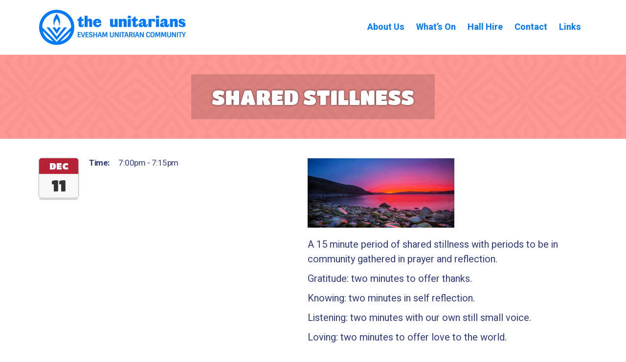

--- FILE ---
content_type: text/css
request_url: https://www.eveshamunitariancommunity.org.uk/wp-content/themes/generatepress_child/style.css?ver=1694427723
body_size: 2086
content:
/*
Theme Name:   GP Child (Unitarians)
Theme URI:    https://generatepress.com
Description:  Default GeneratePress child theme
Author:       Julian Wright
Author URI:   https://feisar.uk
Template:     generatepress
Version:      1.0
*/
:root {
  --unit-blue: rgb(0, 121, 252);
  /* #0079FC */
  --unit-green: rgb(96, 231, 178);
  /* #60E7B2 */
  --yellow: rgb(255, 255, 120);
  /* #FFFF78 */
  --light-orange: rgb(255, 237, 90);
  /* #FFED5A */
  --pale-orange: rgb(255, 213, 107);
  /* #FFD56B */
  --orange: rgb(255, 177, 60);
  /* #FFB13C */
  --bright-red: rgb(255, 151, 148);
  /* #FF645F */
  --red: rgb(184, 34, 55);
  /* #B82237 */
  --dark-red: rgb(133, 39, 89);
  /* #852759 */
  --light-pink: rgb(247, 207, 255);
  /* #F7CFFF */
  --pink: rgb(247, 189, 255);
  /* #F7BDFF */
  --bright-pink: rgb(199, 149, 255);
  /* #C795FF */
  --light-green: rgb(230, 255, 229);
  /* E6FFE5 */
  --mid-green: rgb(196, 255, 200);
  /* #C4FFC8 */
  --dark-green: rgb(2, 84, 89);
  /* #025459 */
  --dark-blue: rgb(48, 63, 116);
  --light-blue: rgb(118, 140, 219);
  --black: rgb(30, 30, 30);
}

a.button.small {
  padding: 5px 10px;
  font-size: 0.9em;
  display: inline-block;
  float: right;
}

.fluentform .ff-el-input--label label, .fluentform .ff-el-form-control {
  font-size: inherit !important;
}

.vsel-meta-combine .vsel-meta-date-icon {
  min-width: 5em;
}

.vsel-start-icon, .vsel-end-icon {
  display: flex;
  flex-direction: column;
  border-radius: 5px;
  box-shadow: 0 1px 4px 0 #bdbdbd, 0 2px 0 #fff, 0 3px 0 #bdbdbd, 0 4px 0 #fff, 0 5px 0 #bdbdbd, 0 0 0 1px #bdbdbd;
  margin-right: 1em;
}

.vsel-month {
  order: 1;
  text-transform: uppercase;
  background: var(--red);
  color: white;
  font-size: 0.95em;
  font-family: 'Titan One', sans-serif;
  border-top-left-radius: 5px;
  border-top-right-radius: 5px;
}

.vsel-day {
  order: 2;
  background: none;
  color: #333;
  font-weight: normal;
  font-size: 1.6em;
  line-height: 1.4;
  font-family: 'Titan One', sans-serif;
}

.vsel-year {
  order: 3;
  display: none;
}

.vsel-day, .vsel-month, .vsel-year {
  padding: 2px 0.6em;
}

.vsel-meta-link a {
  background-color: var(--dark-blue);
  color: white;
  padding: 0.25em 0.5em;
  font-size: 0.8em;
  font-weight: bold;
}

.vsel-meta-link a:hover {
  background-color: var(--unit-blue);
  color: white;
}

.vsel-meta-time, .vsel-meta-location {
  font-size: 0.85em;
  letter-spacing: -0.5px;
  font-weight: bold;
  margin-bottom: 0 !important;
}

.vsel-meta-time span, .vsel-meta-location span {
  font-weight: normal;
}

.vsel-info {
  margin-bottom: 1em;
}

.vsel-info img {
  margin-bottom: 1em;
}

.vsel-info a.button {
  margin-top: 0.5em;
}

.vsel-meta-combine>div {
  margin: 0 0 1em;
}

.vsel-content h3.vsel-meta-title {
  float: right;
  width: calc(100% - 88px);
}

.vsel-meta-time, .vsel-meta-location, .vsel-meta-link {
  float: right;
  width: calc(100% - 88px);
  line-height: 1.2;
  padding-bottom: 0.3em;
}

.vsel-meta-time span, .vsel-meta-location span {
  display: inline-block;
  float: right;
  width: calc(100% - 50px);
}

.vsel-meta-link {
  display: inline-block;
  margin-top: 0.5em !important;
}

.vsel-nav a {
  font-family: 'Titan One', sans-serif;
  text-transform: uppercase;
  padding: 5px 10px;
  font-size: 0.9em;
  background-color: var(--red);
  color: white;
}

.vsel-nav a:hover {
  background-color: var(--bright-red);
  color: white;
}

.site-logo a:hover {
  opacity: 0.6;
}

.home h2.gb-headline a {
  color: white;
  text-decoration: none;
  transition: all .2s ease-in-out;
  text-shadow: 0px 0px 4px rgb(0 0 0 / 60%);
}

.home h2.gb-headline a:hover {
  opacity: 0.5
}

.pattern-below {
  /* background-color: rgb(255,213,107);
  background-image: url('/patterns/pattern1.php?fg=FFED5A'); */
  height: 60px;
  background-position: center center;
}

.home-hero-bg, .home .pattern-below {
  background-color: var(--unit-green);
  background-image: url('/patterns/pattern3.php?tr=0.02');
  background-size: 100px;
  background-position: center center;
}

.home-hero-bg h4 {
  color: var(--unit-blue);
}

.gb-button {
  font-family: 'Montserrat';
  text-transform: uppercase;
}

/* .gb-button:hover {
  background-image: url('/patterns/pattern1.php?fg=0C489A');
} */
.footer-widgets {
  background-image: url('/patterns/pattern1.php?tr=1');
  background-size: 60px;
  background-position: center center;
}

.footer-widgets a {
  color: white;
  text-decoration: none;
}

.footer-widgets a:hover {
  color: var(--unit-green);
}

.footer-widgets .widget ul li {
  margin-bottom: 0;
}

h4 {
  color: var(--dark-blue);
  text-transform: none;
}

.custom-header {
  padding: 2em 0;
  text-align: center;
}

.main-navigation ul ul {
  width: auto;
  white-space: nowrap;
}

.main-navigation .main-nav ul ul li a {
  font-size: 16px;
}

@media only screen and (min-width: 705px) {
  .main-navigation .main-nav>ul>li[class*="current-menu-"]>a {
    border-bottom: 2px solid var(--dark-blue);
  }

  .vsel-content h3.vsel-meta-title {
    width: calc(100% - 102px);
  }

  .vsel-meta-time, .vsel-meta-location, .vsel-meta-link {
    width: calc(100% - 102px);
  }

  .vsel-meta-time span, .vsel-meta-location span {
    width: calc(100% - 60px);
  }
}

.custom-header h1 {
  display: inline-block;
  padding: 0.5em 1em;
  background-color: red;
  color: white;
  margin-bottom: 0;
  text-shadow: 0px 0px 4px rgb(0 0 0 / 60%);
}

.page-about-us .page-hero, .bg3, .home-about-us, .page-about-us .pattern-below {
  background-color: var(--pink);
  background-image: url('/patterns/pattern2.php?tr=0.02');
  background-size: 145px;
  background-position: center center;
}

.page-about-us h1 {
  background-color: rgb(255, 100, 95);
  background-color: rgba(0, 0, 0, 0.15);
}

.page-whats-on .page-hero, .bg2, .home-whats-on, .page-whats-on .pattern-below, .single-event .page-hero, .single-event .pattern-below {
  background-color: var(--bright-red);
  background-image: url('/patterns/pattern3.php?tr=0.02');
  background-size: 145px;
  background-position: center center;
}

.page-whats-on h1, .single-event h1 {
  background-color: var(--orange);
  background-color: rgba(0, 0, 0, 0.15);
}

.page-hall-hire .page-hero, .bg1, .home-hall-hire, .page-hall-hire .pattern-below {
  background-color: var(--mid-green);
  background-image: url('/patterns/pattern4.php?tr=0.02');
  background-size: 245px;
  background-position: center center;
}

.page-hall-hire h1 {
  background-color: var(--dark-green);
  background-color: rgba(0, 0, 0, 0.15);
}

.page-contact .page-hero, .home-contact, .page-contact .pattern-below {
  background-color: var(--light-blue);
  background-image: url('/patterns/pattern1.php?tr=0.03');
  background-size: 145px;
  background-position: center center;
}

.page-contact h1 {
  background-color: var(--dark-red);
  background-color: rgba(0, 0, 0, 0.15);
}

.page-links .page-hero, .home-links, .page-links .pattern-below {
  background-color: var(--light-orange);
  background-image: url('/patterns/pattern2.php?tr=0.02');
  background-size: 145px;
  background-position: center center;
}

.page-links h1 {
  background-color: var(--red);
  background-color: rgba(0, 0, 0, 0.15);
}

.site-content li {
  line-height: 1.2;
  margin-bottom: 0.5em;
}

#mobile-header {
  padding: 0 10px;
}

.site-logo.mobile-header-logo img {
  height: 60px !important;
}

/* .home-links-resources h2{
  background-color: var(--red);
  margin-bottom: 0;
  padding: 1em;
  color: white;
} */


--- FILE ---
content_type: image/svg+xml
request_url: https://www.eveshamunitariancommunity.org.uk/wp-content/uploads/2023/04/euc-vert.svg
body_size: 9547
content:
<?xml version="1.0" encoding="UTF-8"?>
<svg xmlns="http://www.w3.org/2000/svg" xml:space="preserve" style="fill-rule:evenodd;clip-rule:evenodd;stroke-linejoin:round;stroke-miterlimit:2" viewBox="0 0 1221 872">
  <path d="M140.5 80.25c3.71 0 5.89 3.33 6.08 7.89h-12.82c.75-5.71 2.94-7.89 6.74-7.89m13.2 18.43c-.76 5.8-4.08 9.5-10.35 9.5s-9.88-5.6-9.98-13.3h31.54c0-14.54-8.83-26.22-24.41-26.22s-25.93 11.21-25.93 25.84c0 14.63 9.69 25.84 25.27 25.84 13.77 0 23.75-8.55 25.08-21.66H153.7Zm-128.24 8.83c0 5.32 2.66 12.82 15.3 12.82 12.54 0 15.86-6.65 15.86-15.48v-4.47h-6.84v4.09c0 2.94-1.24 4.27-2.94 4.27-1.52 0-2.94-.85-2.94-2.94V82.05h11.97V69.61H43.89v-13.3H32.68c-1.24 7.22-3.9 13.3-10.83 13.3h-2.57v12.44h6.18v25.46ZM109.15 83.1c0-8.36-4.66-14.44-13.78-14.44-8.65 0-13.58 4.65-14.35 7.5h-.47V50.39H62.6v69h18.43v-32.3c0-3.14 1.52-4.94 4.94-4.94 3.42 0 4.75 1.81 4.75 4.94v32.3h18.43V83.1ZM633.21 83.1c0-8.36-5.6-14.44-14.72-14.44-8.65 0-13.59 4.65-14.35 7.5h-.47V69.6h-17.96v49.78h18.43v-32.3c0-3.14 1.9-4.94 5.32-4.94 3.42 0 5.32 1.81 5.32 4.94v32.3h18.43V83.1Zm-86.54 25.46c-2.85 0-4.65-1.14-4.65-4.65 0-2.57 1.9-4.28 4.37-5.42 2.57-1.14 4.84-2.18 5.79-3.42v5.89c0 4.18-1.9 7.6-5.51 7.6m19.76 11.78c10.83 0 14.92-6.65 14.92-15.49v-3.51h-5.89v3.14c0 2.94-.67 4.28-2.38 4.28-1.52 0-2.57-.86-2.57-2.94V84.24c0-8.93-4.28-15.58-19.38-15.58-14.16 0-22.8 7.22-22.8 21l12.92-1.62c0-5.98 2.66-7.79 6.08-7.79s4.84 1.9 4.84 4.84c0 3.14-2.47 5.42-9.4 7.32-9.6 2.66-17.96 3.42-17.96 14.82 0 8.36 6.46 13.11 15.1 13.11 7.12 0 10.64-3.51 13.4-8.07h.57c1.53 4.17 5.42 8.07 12.55 8.07M415 108.56c-2.85 0-4.65-1.14-4.65-4.65 0-2.57 1.9-4.28 4.37-5.42 2.57-1.14 4.85-2.18 5.8-3.42v5.89c-.01 4.18-1.91 7.6-5.52 7.6m19.76 11.78c10.83 0 14.92-6.65 14.92-15.49v-3.51h-5.89v3.14c0 2.94-.67 4.28-2.38 4.28-1.52 0-2.57-.86-2.57-2.94V84.24c0-8.93-4.27-15.58-19.38-15.58-14.15 0-22.8 7.22-22.8 21l12.92-1.62c0-5.98 2.66-7.79 6.08-7.79s4.85 1.9 4.85 4.84c0 3.14-2.47 5.42-9.4 7.32-9.6 2.66-17.96 3.42-17.96 14.82 0 8.36 6.46 13.11 15.11 13.11 7.12 0 10.64-3.51 13.39-8.07h.57c1.52 4.17 5.42 8.07 12.54 8.07m-77.04-12.83c0 5.32 2.66 12.82 15.3 12.82 12.54 0 15.86-6.65 15.86-15.49v-4.46h-6.84v4.08c0 2.94-1.24 4.28-2.95 4.28-1.52 0-2.95-.86-2.95-2.94V82.05h11.97V69.61h-11.97v-13.3h-11.21c-1.23 7.22-3.89 13.3-10.83 13.3h-2.57v12.45h6.17v25.45h.02ZM320.19 83.1c0-8.36-5.61-14.44-14.73-14.44-8.65 0-13.59 4.65-14.35 7.5h-.48V69.6h-17.96v49.78h18.43v-32.3c0-3.14 1.9-4.94 5.32-4.94 3.42 0 5.32 1.81 5.32 4.94v32.3h18.43V83.1h.02Zm-101.64 22.8c0 8.36 4.65 14.44 13.77 14.44 8.65 0 13.68-4.65 14.44-7.5h.47v6.55h17.86V69.61h-18.33v32.3c0 3.14-1.62 4.94-5.04 4.94s-4.75-1.81-4.75-4.94v-32.3h-18.43v36.29h.01ZM327.51 64.35h18.33V50.39h-18.33v13.96Zm18.33 5.26h-18.33v49.78h18.33V69.61ZM500.6 64.35h18.34V50.39H500.6v13.96Zm18.34 5.26H500.6v49.78h18.34V69.61ZM680.14 81.77c-2.57-7.41-10.26-13.11-21.57-13.11-10.74 0-19.29 5.7-19.29 15.77 0 8.07 4.28 11.78 7.98 13.87 5.7 3.23 12.64 5.41 15.68 6.84 2.09.95 2.8 1.65 2.75 2.88-.07 1.78-1.77 3.06-5 3.06-6.46 0-12.45-3.14-14.07-7.6l-8.77 2.7c2.28 9.69 12.73 14.15 22.8 14.15 14.73 0 20.99-6.93 20.99-16.15 0-6.08-2.38-10.17-6.46-12.54-5.13-2.94-12.64-5.61-16.06-7.22-3.13-1.52-4.38-2.39-4.38-3.72s1.09-2.57 2.92-2.83c4.42-.64 11.02 2.72 13.58 7l8.9-3.1ZM496.32 87.11c0-10.35-2.42-18.45-12.35-18.45-7.12 0-9.88 3.61-11.02 6.56h-.47v-5.6h-18.43v49.78h18.9V85.38c0-2.57 1.54-4.28 4.26-4.28 3.25 0 4 2.81 3.93 6h15.18v.01Z" style="fill:#fff;fill-rule:nonzero" transform="matrix(1.83788 0 0 1.83788 -35.434 547.165)"></path>
  <path d="M100.5 86c3.6-6 6.5-14.6 6.5-25.1 0-20.6-17-40.4-17-40.4S73 40.3 73 60.9C73 71.4 75.9 80 79.5 86c-.9-3.1-1.5-6.6-1.5-10.5C78 61 90.1 47.1 90.1 47.1s12.1 13.9 12.1 28.4c-.3 3.9-.8 7.4-1.7 10.5m-10.6 37.5 21.6-33.3H98.1l-8.2 12.7-8.2-12.7H68.2l21.7 33.3Zm0 31.7 52.6-65H128l-38.1 47.1-38.2-47.1H37.3l52.6 65Zm74.1-65-74.1 74.1-74.1-74.1c0-40.9 33.2-74.1 74.1-74.1 40.9 0 74.1 33.2 74.1 74.1M18.1 108.4l53.7 53.7c-26.4-6.7-47.1-27.4-53.7-53.7m90 53.7 53.7-53.7c-6.7 26.3-27.4 47-53.7 53.7m71.8-71.9c0-49.7-40.3-90-90-90s-90 40.3-90 90 40.3 90 90 90 90-40.3 90-90" style="fill:#fff;fill-rule:nonzero" transform="translate(339.241 -.609) scale(3.04328)"></path>
  <path d="M747.085 1007.43h70.206v17.89H770.26v34.43h42.771v17.72H770.26v36.46h50.439v17.9h-73.614v-124.4ZM888.179 1131.83h-29.991l-36.807-124.4h23.175l28.628 101.9 28.628-101.9h23.345l-36.978 124.4ZM936.063 1007.43h70.207v17.89h-47.032v34.43h42.772v17.72h-42.772v36.46h50.442v17.9h-73.617v-124.4ZM1071.53 1061.11c11.59 2.95 19.88 7.16 24.88 12.61 5 5.45 7.5 13.63 7.5 24.54 0 10.9-3.75 19.62-11.25 26.15-7.49 6.54-18.51 9.8-33.05 9.8-14.55 0-25.05-3.09-31.53-9.29-6.47-6.19-10.45-15.19-11.93-27l18.58-2.9c.68 6.7 2.98 11.9 6.9 15.59 3.92 3.69 9.4 5.54 16.44 5.54 15.11 0 22.67-5.74 22.67-17.21 0-4.89-1.42-8.58-4.27-11.08-2.84-2.5-8.29-4.77-16.35-6.81l-9.72-2.39c-11.36-2.84-19.48-7.04-24.36-12.61-4.89-5.57-7.33-13.89-7.33-24.96 0-11.08 3.58-19.85 10.73-26.33 7.16-6.48 17.75-9.71 31.78-9.71 14.03 0 24.15 3.09 30.34 9.28 6.19 6.19 10.02 15.2 11.5 27.01l-18.41 2.9c-1.47-14.09-8.74-21.13-21.81-21.13-7.15 0-12.44 1.56-15.84 4.69-3.41 3.12-5.12 7.24-5.12 12.35 0 5.11 1.31 8.92 3.92 11.42 2.62 2.5 7.61 4.71 15 6.64l10.73 2.9ZM1189.79 1007.43h23.18v124.4h-23.18v-53.34h-46v53.34h-23.18v-124.4h23.18v53.34h46v-53.34ZM1261.88 1007.43h30.16l38.17 124.4h-22.33l-10.56-34.43h-40.9l-10.39 34.43h-22.5l38.35-124.4Zm14.99 21.98-15.17 50.44h30.34l-15.17-50.44ZM1425.63 1007.43h32.38l3.24 124.4h-22.84l-1.87-95.77-27.78 80.94h-20.11l-25.04-78.21-1.71 93.04h-22.83l3.06-124.4h32.55l24.37 78.56 26.58-78.56ZM1591.95 1007.43h23.17v83.33c0 7.61-.96 14.14-2.89 19.6-1.94 5.45-4.32 9.68-7.16 12.69s-6.48 5.4-10.91 7.16c-4.43 1.76-8.55 2.87-12.35 3.32-3.81.46-8.21.68-13.21.68s-9.4-.22-13.21-.68c-3.8-.45-7.92-1.56-12.35-3.32-4.43-1.76-8.04-4.15-10.82-7.16-2.78-3.01-5.14-7.24-7.07-12.69-1.93-5.46-2.9-11.99-2.9-19.6v-83.33h23.18v81.63c0 10.56 2.04 17.57 6.13 21.04 4.09 3.47 9.77 5.2 17.04 5.2 3.52 0 6.48-.29 8.86-.85 2.39-.57 4.77-1.71 7.16-3.41 4.88-3.52 7.33-10.85 7.33-21.98v-81.63ZM1711.57 1007.43h23.18v124.4h-24.54l-49.25-84.52v84.52h-23.17v-124.4h24.53l49.25 84.69v-84.69ZM1759.97 1007.43h23.175v124.395h-23.175zM1792 1024.98v-17.55h88.44v17.55h-32.55v106.85h-23.17v-106.85H1792ZM1907.02 1007.43h30.16l38.18 124.4h-22.33l-10.56-34.43h-40.9l-10.39 34.43h-22.5l38.34-124.4Zm15 21.98-15.17 50.44h30.33l-15.16-50.44ZM1985.92 1007.43h43.45c15.79 0 26.76 4.15 32.89 12.44 5.23 7.16 7.84 15.56 7.84 25.22 0 17.16-6.7 28.52-20.11 34.08 2.5 2.73 4.66 6.14 6.48 10.23l18.91 42.43h-24.71l-17.72-40.39c-1.59-3.41-3.32-5.74-5.2-6.99-1.87-1.25-4.68-1.87-8.43-1.87h-10.22v49.25h-23.18v-124.4Zm23.18 57.26h17.55c6.81 0 11.9-1.88 15.25-5.63 3.35-3.74 5.02-8.43 5.02-14.05 0-5.63-1.67-10.31-5.02-14.06-3.35-3.75-8.44-5.63-15.25-5.63h-17.55v39.37ZM2091.57 1007.43h23.175v124.395h-23.175zM2163.65 1007.43h30.16l38.17 124.4h-22.32l-10.56-34.43h-40.9l-10.4 34.43h-22.49l38.34-124.4Zm15 21.98-15.17 50.44h30.33l-15.16-50.44ZM2316.33 1007.43h23.18v124.4h-24.54l-49.25-84.52v84.52h-23.17v-124.4h24.54l49.24 84.69v-84.69ZM2448.74 1023.79c-10.68 0-17.9 3.49-21.64 10.48-3.75 6.99-5.63 18.75-5.63 35.27 0 16.53 1.88 28.32 5.63 35.36 3.74 7.05 10.96 10.57 21.64 10.57 8.29 0 14.17-2.27 17.63-6.82 3.47-4.54 5.31-11.13 5.54-19.77l18.75.86c-.91 14.65-4.41 25.73-10.48 33.23-6.08 7.49-16.56 11.24-31.44 11.24-19.43 0-32.83-5.68-40.22-17.04-3.75-5.68-6.39-12.29-7.92-19.85-1.54-7.55-2.3-16.78-2.3-27.69s.76-20.14 2.3-27.69c1.53-7.56 4.17-14.17 7.92-19.85 7.39-11.36 20.79-17.04 40.22-17.04 13.97 0 24.02 3.12 30.16 9.37 6.13 6.25 9.88 15.45 11.24 27.6l-18.74 2.9c-.68-6.81-2.78-12.04-6.3-15.68-3.53-3.63-8.98-5.45-16.36-5.45ZM2590 1115.3c-3.63 6.13-8.89 10.82-15.76 14.06-6.87 3.23-14.83 4.85-23.86 4.85s-16.55-1.1-22.58-3.32c-6.02-2.22-10.9-5.17-14.65-8.86-3.75-3.69-6.76-8.38-9.03-14.06-3.98-10-5.97-22.78-5.97-38.34 0-9.66.74-18.12 2.22-25.39 1.48-7.27 4.03-13.97 7.67-20.11 7.27-12.72 20.9-19.08 40.89-19.08 22.73 0 37.72 8.8 44.99 26.41 3.98 9.88 5.97 22.61 5.97 38.17 0 9.77-.74 18.29-2.22 25.56-1.48 7.27-4.03 13.97-7.67 20.11Zm-41.07.17c10.34 0 17.56-4.04 21.65-12.1 4.08-8.07 6.13-19.31 6.13-33.74 0-14.43-2.05-25.68-6.13-33.74-4.09-8.07-11.31-12.1-21.65-12.1-10.9 0-18.34 4.43-22.32 13.29-3.52 8.07-5.28 18.92-5.28 32.55 0 22.72 4.6 36.86 13.8 42.43 3.75 2.27 8.35 3.41 13.8 3.41ZM2703.49 1007.43h32.38l3.24 124.4h-22.84l-1.87-95.77-27.78 80.94h-20.11l-25.05-78.21-1.7 93.04h-22.83l3.06-124.4h32.55l24.37 78.56 26.58-78.56ZM2847.48 1007.43h32.38l3.24 124.4h-22.84l-1.87-95.77-27.78 80.94h-20.11l-25.05-78.21-1.7 93.04h-22.83l3.06-124.4h32.55l24.37 78.56 26.58-78.56ZM2973.75 1007.43h23.18v83.33c0 7.61-.97 14.14-2.9 19.6-1.93 5.45-4.32 9.68-7.16 12.69s-6.47 5.4-10.9 7.16c-4.44 1.76-8.55 2.87-12.36 3.32-3.8.46-8.21.68-13.2.68-5 0-9.4-.22-13.21-.68-3.81-.45-7.92-1.56-12.35-3.32-4.44-1.76-8.04-4.15-10.83-7.16-2.78-3.01-5.14-7.24-7.07-12.69-1.93-5.46-2.9-11.99-2.9-19.6v-83.33h23.18v81.63c0 10.56 2.05 17.57 6.14 21.04 4.08 3.47 9.77 5.2 17.04 5.2 3.52 0 6.47-.29 8.86-.85 2.38-.57 4.77-1.71 7.15-3.41 4.89-3.52 7.33-10.85 7.33-21.98v-81.63ZM3093.37 1007.43h23.18v124.4h-24.54l-49.25-84.52v84.52h-23.17v-124.4h24.54l49.24 84.69v-84.69ZM3141.77 1007.43h23.175v124.395h-23.175zM3173.81 1024.98v-17.55h88.43v17.55h-32.54v106.85h-23.18v-106.85h-32.71Z" style="fill:#fff;fill-rule:nonzero" transform="matrix(.46703 0 0 .46703 -346.327 342.072)"></path>
  <path d="M3315.58 1131.83h-23.17v-43.29l-38.34-81.11h23.17l26.75 59.47 26.76-59.47h23.17l-38.34 81.11v43.29Z" style="fill:#fff;fill-rule:nonzero" transform="matrix(.46703 0 0 .46703 -346.327 342.072)"></path>
</svg>


--- FILE ---
content_type: image/svg+xml
request_url: https://www.eveshamunitariancommunity.org.uk/wp-content/uploads/2023/04/euc-hori.svg
body_size: 9552
content:
<?xml version="1.0" encoding="UTF-8"?>
<svg xmlns="http://www.w3.org/2000/svg" xml:space="preserve" style="fill-rule:evenodd;clip-rule:evenodd;stroke-linejoin:round;stroke-miterlimit:2" viewBox="0 0 1654 397">
  <path d="M140.5 80.25c3.71 0 5.89 3.33 6.08 7.89h-12.82c.75-5.71 2.94-7.89 6.74-7.89m13.2 18.43c-.76 5.8-4.08 9.5-10.35 9.5s-9.88-5.6-9.98-13.3h31.54c0-14.54-8.83-26.22-24.41-26.22s-25.93 11.21-25.93 25.84c0 14.63 9.69 25.84 25.27 25.84 13.77 0 23.75-8.55 25.08-21.66H153.7Zm-128.24 8.83c0 5.32 2.66 12.82 15.3 12.82 12.54 0 15.86-6.65 15.86-15.48v-4.47h-6.84v4.09c0 2.94-1.24 4.27-2.94 4.27-1.52 0-2.94-.85-2.94-2.94V82.05h11.97V69.61H43.89v-13.3H32.68c-1.24 7.22-3.9 13.3-10.83 13.3h-2.57v12.44h6.18v25.46ZM109.15 83.1c0-8.36-4.66-14.44-13.78-14.44-8.65 0-13.58 4.65-14.35 7.5h-.47V50.39H62.6v69h18.43v-32.3c0-3.14 1.52-4.94 4.94-4.94 3.42 0 4.75 1.81 4.75 4.94v32.3h18.43V83.1ZM633.21 83.1c0-8.36-5.6-14.44-14.72-14.44-8.65 0-13.59 4.65-14.35 7.5h-.47V69.6h-17.96v49.78h18.43v-32.3c0-3.14 1.9-4.94 5.32-4.94 3.42 0 5.32 1.81 5.32 4.94v32.3h18.43V83.1Zm-86.54 25.46c-2.85 0-4.65-1.14-4.65-4.65 0-2.57 1.9-4.28 4.37-5.42 2.57-1.14 4.84-2.18 5.79-3.42v5.89c0 4.18-1.9 7.6-5.51 7.6m19.76 11.78c10.83 0 14.92-6.65 14.92-15.49v-3.51h-5.89v3.14c0 2.94-.67 4.28-2.38 4.28-1.52 0-2.57-.86-2.57-2.94V84.24c0-8.93-4.28-15.58-19.38-15.58-14.16 0-22.8 7.22-22.8 21l12.92-1.62c0-5.98 2.66-7.79 6.08-7.79s4.84 1.9 4.84 4.84c0 3.14-2.47 5.42-9.4 7.32-9.6 2.66-17.96 3.42-17.96 14.82 0 8.36 6.46 13.11 15.1 13.11 7.12 0 10.64-3.51 13.4-8.07h.57c1.53 4.17 5.42 8.07 12.55 8.07M415 108.56c-2.85 0-4.65-1.14-4.65-4.65 0-2.57 1.9-4.28 4.37-5.42 2.57-1.14 4.85-2.18 5.8-3.42v5.89c-.01 4.18-1.91 7.6-5.52 7.6m19.76 11.78c10.83 0 14.92-6.65 14.92-15.49v-3.51h-5.89v3.14c0 2.94-.67 4.28-2.38 4.28-1.52 0-2.57-.86-2.57-2.94V84.24c0-8.93-4.27-15.58-19.38-15.58-14.15 0-22.8 7.22-22.8 21l12.92-1.62c0-5.98 2.66-7.79 6.08-7.79s4.85 1.9 4.85 4.84c0 3.14-2.47 5.42-9.4 7.32-9.6 2.66-17.96 3.42-17.96 14.82 0 8.36 6.46 13.11 15.11 13.11 7.12 0 10.64-3.51 13.39-8.07h.57c1.52 4.17 5.42 8.07 12.54 8.07m-77.04-12.83c0 5.32 2.66 12.82 15.3 12.82 12.54 0 15.86-6.65 15.86-15.49v-4.46h-6.84v4.08c0 2.94-1.24 4.28-2.95 4.28-1.52 0-2.95-.86-2.95-2.94V82.05h11.97V69.61h-11.97v-13.3h-11.21c-1.23 7.22-3.89 13.3-10.83 13.3h-2.57v12.45h6.17v25.45h.02ZM320.19 83.1c0-8.36-5.61-14.44-14.73-14.44-8.65 0-13.59 4.65-14.35 7.5h-.48V69.6h-17.96v49.78h18.43v-32.3c0-3.14 1.9-4.94 5.32-4.94 3.42 0 5.32 1.81 5.32 4.94v32.3h18.43V83.1h.02Zm-101.64 22.8c0 8.36 4.65 14.44 13.77 14.44 8.65 0 13.68-4.65 14.44-7.5h.47v6.55h17.86V69.61h-18.33v32.3c0 3.14-1.62 4.94-5.04 4.94s-4.75-1.81-4.75-4.94v-32.3h-18.43v36.29h.01ZM327.51 64.35h18.33V50.39h-18.33v13.96Zm18.33 5.26h-18.33v49.78h18.33V69.61ZM500.6 64.35h18.34V50.39H500.6v13.96Zm18.34 5.26H500.6v49.78h18.34V69.61ZM680.14 81.77c-2.57-7.41-10.26-13.11-21.57-13.11-10.74 0-19.29 5.7-19.29 15.77 0 8.07 4.28 11.78 7.98 13.87 5.7 3.23 12.64 5.41 15.68 6.84 2.09.95 2.8 1.65 2.75 2.88-.07 1.78-1.77 3.06-5 3.06-6.46 0-12.45-3.14-14.07-7.6l-8.77 2.7c2.28 9.69 12.73 14.15 22.8 14.15 14.73 0 20.99-6.93 20.99-16.15 0-6.08-2.38-10.17-6.46-12.54-5.13-2.94-12.64-5.61-16.06-7.22-3.13-1.52-4.38-2.39-4.38-3.72s1.09-2.57 2.92-2.83c4.42-.64 11.02 2.72 13.58 7l8.9-3.1ZM496.32 87.11c0-10.35-2.42-18.45-12.35-18.45-7.12 0-9.88 3.61-11.02 6.56h-.47v-5.6h-18.43v49.78h18.9V85.38c0-2.57 1.54-4.28 4.26-4.28 3.25 0 4 2.81 3.93 6h15.18v.01Z" style="fill:#0079fc;fill-rule:nonzero" transform="matrix(1.83788 0 0 1.83788 397.909 -24.839)"></path>
  <path d="M100.5 86c3.6-6 6.5-14.6 6.5-25.1 0-20.6-17-40.4-17-40.4S73 40.3 73 60.9C73 71.4 75.9 80 79.5 86c-.9-3.1-1.5-6.6-1.5-10.5C78 61 90.1 47.1 90.1 47.1s12.1 13.9 12.1 28.4c-.3 3.9-.8 7.4-1.7 10.5m-10.6 37.5 21.6-33.3H98.1l-8.2 12.7-8.2-12.7H68.2l21.7 33.3Zm0 31.7 52.6-65H128l-38.1 47.1-38.2-47.1H37.3l52.6 65Zm74.1-65-74.1 74.1-74.1-74.1c0-40.9 33.2-74.1 74.1-74.1 40.9 0 74.1 33.2 74.1 74.1M18.1 108.4l53.7 53.7c-26.4-6.7-47.1-27.4-53.7-53.7m90 53.7 53.7-53.7c-6.7 26.3-27.4 47-53.7 53.7m71.8-71.9c0-49.7-40.3-90-90-90s-90 40.3-90 90 40.3 90 90 90 90-40.3 90-90" style="fill:#0079fc;fill-rule:nonzero" transform="translate(.22 -.44) scale(2.20225)"></path>
  <path d="M747.085 1007.43h70.206v17.89H770.26v34.43h42.771v17.72H770.26v36.46h50.439v17.9h-73.614v-124.4ZM888.179 1131.83h-29.991l-36.807-124.4h23.175l28.628 101.9 28.628-101.9h23.345l-36.978 124.4ZM936.063 1007.43h70.207v17.89h-47.032v34.43h42.772v17.72h-42.772v36.46h50.442v17.9h-73.617v-124.4ZM1071.53 1061.11c11.59 2.95 19.88 7.16 24.88 12.61 5 5.45 7.5 13.63 7.5 24.54 0 10.9-3.75 19.62-11.25 26.15-7.49 6.54-18.51 9.8-33.05 9.8-14.55 0-25.05-3.09-31.53-9.29-6.47-6.19-10.45-15.19-11.93-27l18.58-2.9c.68 6.7 2.98 11.9 6.9 15.59 3.92 3.69 9.4 5.54 16.44 5.54 15.11 0 22.67-5.74 22.67-17.21 0-4.89-1.42-8.58-4.27-11.08-2.84-2.5-8.29-4.77-16.35-6.81l-9.72-2.39c-11.36-2.84-19.48-7.04-24.36-12.61-4.89-5.57-7.33-13.89-7.33-24.96 0-11.08 3.58-19.85 10.73-26.33 7.16-6.48 17.75-9.71 31.78-9.71 14.03 0 24.15 3.09 30.34 9.28 6.19 6.19 10.02 15.2 11.5 27.01l-18.41 2.9c-1.47-14.09-8.74-21.13-21.81-21.13-7.15 0-12.44 1.56-15.84 4.69-3.41 3.12-5.12 7.24-5.12 12.35 0 5.11 1.31 8.92 3.92 11.42 2.62 2.5 7.61 4.71 15 6.64l10.73 2.9ZM1189.79 1007.43h23.18v124.4h-23.18v-53.34h-46v53.34h-23.18v-124.4h23.18v53.34h46v-53.34ZM1261.88 1007.43h30.16l38.17 124.4h-22.33l-10.56-34.43h-40.9l-10.39 34.43h-22.5l38.35-124.4Zm14.99 21.98-15.17 50.44h30.34l-15.17-50.44ZM1425.63 1007.43h32.38l3.24 124.4h-22.84l-1.87-95.77-27.78 80.94h-20.11l-25.04-78.21-1.71 93.04h-22.83l3.06-124.4h32.55l24.37 78.56 26.58-78.56ZM1591.95 1007.43h23.17v83.33c0 7.61-.96 14.14-2.89 19.6-1.94 5.45-4.32 9.68-7.16 12.69s-6.48 5.4-10.91 7.16c-4.43 1.76-8.55 2.87-12.35 3.32-3.81.46-8.21.68-13.21.68s-9.4-.22-13.21-.68c-3.8-.45-7.92-1.56-12.35-3.32-4.43-1.76-8.04-4.15-10.82-7.16-2.78-3.01-5.14-7.24-7.07-12.69-1.93-5.46-2.9-11.99-2.9-19.6v-83.33h23.18v81.63c0 10.56 2.04 17.57 6.13 21.04 4.09 3.47 9.77 5.2 17.04 5.2 3.52 0 6.48-.29 8.86-.85 2.39-.57 4.77-1.71 7.16-3.41 4.88-3.52 7.33-10.85 7.33-21.98v-81.63ZM1711.57 1007.43h23.18v124.4h-24.54l-49.25-84.52v84.52h-23.17v-124.4h24.53l49.25 84.69v-84.69ZM1759.97 1007.43h23.175v124.395h-23.175zM1792 1024.98v-17.55h88.44v17.55h-32.55v106.85h-23.17v-106.85H1792ZM1907.02 1007.43h30.16l38.18 124.4h-22.33l-10.56-34.43h-40.9l-10.39 34.43h-22.5l38.34-124.4Zm15 21.98-15.17 50.44h30.33l-15.16-50.44ZM1985.92 1007.43h43.45c15.79 0 26.76 4.15 32.89 12.44 5.23 7.16 7.84 15.56 7.84 25.22 0 17.16-6.7 28.52-20.11 34.08 2.5 2.73 4.66 6.14 6.48 10.23l18.91 42.43h-24.71l-17.72-40.39c-1.59-3.41-3.32-5.74-5.2-6.99-1.87-1.25-4.68-1.87-8.43-1.87h-10.22v49.25h-23.18v-124.4Zm23.18 57.26h17.55c6.81 0 11.9-1.88 15.25-5.63 3.35-3.74 5.02-8.43 5.02-14.05 0-5.63-1.67-10.31-5.02-14.06-3.35-3.75-8.44-5.63-15.25-5.63h-17.55v39.37ZM2091.57 1007.43h23.175v124.395h-23.175zM2163.65 1007.43h30.16l38.17 124.4h-22.32l-10.56-34.43h-40.9l-10.4 34.43h-22.49l38.34-124.4Zm15 21.98-15.17 50.44h30.33l-15.16-50.44ZM2316.33 1007.43h23.18v124.4h-24.54l-49.25-84.52v84.52h-23.17v-124.4h24.54l49.24 84.69v-84.69ZM2448.74 1023.79c-10.68 0-17.9 3.49-21.64 10.48-3.75 6.99-5.63 18.75-5.63 35.27 0 16.53 1.88 28.32 5.63 35.36 3.74 7.05 10.96 10.57 21.64 10.57 8.29 0 14.17-2.27 17.63-6.82 3.47-4.54 5.31-11.13 5.54-19.77l18.75.86c-.91 14.65-4.41 25.73-10.48 33.23-6.08 7.49-16.56 11.24-31.44 11.24-19.43 0-32.83-5.68-40.22-17.04-3.75-5.68-6.39-12.29-7.92-19.85-1.54-7.55-2.3-16.78-2.3-27.69s.76-20.14 2.3-27.69c1.53-7.56 4.17-14.17 7.92-19.85 7.39-11.36 20.79-17.04 40.22-17.04 13.97 0 24.02 3.12 30.16 9.37 6.13 6.25 9.88 15.45 11.24 27.6l-18.74 2.9c-.68-6.81-2.78-12.04-6.3-15.68-3.53-3.63-8.98-5.45-16.36-5.45ZM2590 1115.3c-3.63 6.13-8.89 10.82-15.76 14.06-6.87 3.23-14.83 4.85-23.86 4.85s-16.55-1.1-22.58-3.32c-6.02-2.22-10.9-5.17-14.65-8.86-3.75-3.69-6.76-8.38-9.03-14.06-3.98-10-5.97-22.78-5.97-38.34 0-9.66.74-18.12 2.22-25.39 1.48-7.27 4.03-13.97 7.67-20.11 7.27-12.72 20.9-19.08 40.89-19.08 22.73 0 37.72 8.8 44.99 26.41 3.98 9.88 5.97 22.61 5.97 38.17 0 9.77-.74 18.29-2.22 25.56-1.48 7.27-4.03 13.97-7.67 20.11Zm-41.07.17c10.34 0 17.56-4.04 21.65-12.1 4.08-8.07 6.13-19.31 6.13-33.74 0-14.43-2.05-25.68-6.13-33.74-4.09-8.07-11.31-12.1-21.65-12.1-10.9 0-18.34 4.43-22.32 13.29-3.52 8.07-5.28 18.92-5.28 32.55 0 22.72 4.6 36.86 13.8 42.43 3.75 2.27 8.35 3.41 13.8 3.41ZM2703.49 1007.43h32.38l3.24 124.4h-22.84l-1.87-95.77-27.78 80.94h-20.11l-25.05-78.21-1.7 93.04h-22.83l3.06-124.4h32.55l24.37 78.56 26.58-78.56ZM2847.48 1007.43h32.38l3.24 124.4h-22.84l-1.87-95.77-27.78 80.94h-20.11l-25.05-78.21-1.7 93.04h-22.83l3.06-124.4h32.55l24.37 78.56 26.58-78.56ZM2973.75 1007.43h23.18v83.33c0 7.61-.97 14.14-2.9 19.6-1.93 5.45-4.32 9.68-7.16 12.69s-6.47 5.4-10.9 7.16c-4.44 1.76-8.55 2.87-12.36 3.32-3.8.46-8.21.68-13.2.68-5 0-9.4-.22-13.21-.68-3.81-.45-7.92-1.56-12.35-3.32-4.44-1.76-8.04-4.15-10.83-7.16-2.78-3.01-5.14-7.24-7.07-12.69-1.93-5.46-2.9-11.99-2.9-19.6v-83.33h23.18v81.63c0 10.56 2.05 17.57 6.14 21.04 4.08 3.47 9.77 5.2 17.04 5.2 3.52 0 6.47-.29 8.86-.85 2.38-.57 4.77-1.71 7.15-3.41 4.89-3.52 7.33-10.85 7.33-21.98v-81.63ZM3093.37 1007.43h23.18v124.4h-24.54l-49.25-84.52v84.52h-23.17v-124.4h24.54l49.24 84.69v-84.69ZM3141.77 1007.43h23.175v124.395h-23.175zM3173.81 1024.98v-17.55h88.43v17.55h-32.54v106.85h-23.18v-106.85h-32.71Z" style="fill:#0079fc;fill-rule:nonzero" transform="matrix(.46703 0 0 .46703 87.016 -218.786)"></path>
  <path d="M3315.58 1131.83h-23.17v-43.29l-38.34-81.11h23.17l26.75 59.47 26.76-59.47h23.17l-38.34 81.11v43.29Z" style="fill:#0079fc;fill-rule:nonzero" transform="matrix(.46703 0 0 .46703 87.016 -218.786)"></path>
</svg>


--- FILE ---
content_type: image/svg+xml
request_url: https://www.eveshamunitariancommunity.org.uk/patterns/pattern1.php?tr=1
body_size: 1563
content:
<svg xmlns="http://www.w3.org/2000/svg" xml:space="preserve" fill-rule="evenodd" stroke-linejoin="round" stroke-miterlimit="2" clip-rule="evenodd" viewBox="0 0 141 141"><path fill="#000000" fill-opacity="1" d="M0 98.59s1.741 12.619 7.041 23.475c7.825 16.041 16.431 18.782 16.431 18.782H0V98.59Zm0-29.467c.095-6.105 1.806-32.458 23.474-50.346C38.135 6.677 37.567.09 37.559 0h18.778c.017.092 1.293 6.973-5.238 17.48a56.241 56.241 0 0 1 19.322-3.4c6.794 0 13.294 1.2 19.322 3.4C83.215 6.973 84.488.092 84.505 0h18.781c-.008.09-.576 6.677 14.085 18.777 21.744 17.95 23.391 44.425 23.475 50.41v2.471c-.084 5.982-1.731 32.457-23.475 50.407-14.763 12.184-14.084 18.781-14.084 18.781H84.505s-1.334-6.909 5.25-17.494a56.298 56.298 0 0 1-19.334 3.403c-6.791 0-13.3-1.203-19.331-3.403 6.584 10.585 5.247 17.494 5.247 17.494H37.558s.679-6.597-14.084-18.781C1.806 104.177.095 77.824 0 71.722v-2.599ZM0 0h23.472S14.866 2.737 7.041 18.778C1.741 29.631 0 42.253 0 42.253V0Zm28.168 70.424c0 23.335 18.915 42.247 42.253 42.247 23.341 0 42.256-18.913 42.256-42.247v-.006c0-23.338-18.915-42.253-42.256-42.253-23.338 0-42.253 18.915-42.253 42.253v.006Zm0 0c0-.003 12.623-1.747 23.476-7.043 16.034-7.825 18.778-16.432 18.778-16.432s2.734 8.607 18.778 16.432c10.853 5.296 23.475 7.04 23.475 7.043 0 0-12.622 1.747-23.475 7.041-16.044 7.825-18.778 16.434-18.778 16.434s-2.744-8.609-18.778-16.434c-10.853-5.294-23.476-7.041-23.476-7.041Zm112.679-28.171s-1.754-12.622-7.044-23.475C125.978 2.737 117.372 0 117.372 0h23.475v42.253Zm0 98.594h-23.475s8.606-2.741 16.431-18.782c5.29-10.856 7.044-23.475 7.044-23.475v42.257Z"/></svg>

--- FILE ---
content_type: image/svg+xml
request_url: https://www.eveshamunitariancommunity.org.uk/patterns/pattern3.php?tr=0.02
body_size: 1388
content:
<svg xmlns="http://www.w3.org/2000/svg" xml:space="preserve" fill-rule="evenodd" stroke-linejoin="round" stroke-miterlimit="2" clip-rule="evenodd" viewBox="0 0 141 141"><path fill="#000000" fill-opacity="0.02" d="M0 0h.064L.062.001 70.501 70.44 140.937.001 140.935 0H141v12.402L82.899 70.503 141 128.6v12.402h-.065l.002-.001-70.436-70.436L.062 141.001l.002.001H0V128.6l58.103-58.097L0 12.402V0Zm0 29.288.001-.002 50.896 41.217L.001 111.716 0 111.715v-11.34l.001.001 36.893-29.873L.001 40.627 0 40.628v-11.34ZM0 53.56l.002-.001L26.09 70.502.002 87.445 0 87.444V76.936l.002.001 9.908-6.435-9.908-6.435-.002.001V53.56Zm141 58.156L90.105 70.503 141 29.286v11.341l-36.89 29.876L141 100.376v11.34Zm0-24.271-26.088-16.943L141 53.559v10.508l-9.911 6.435L141 76.937v10.508ZM122.918 0l.002.003-52.419 64.738L18.075.003 18.077 0h11.341l-.002.003 41.085 50.736L111.589.003 111.587 0h11.331ZM97.792 0l.001.003-27.292 42.023L43.209.003 43.211 0h10.508l-.002.003 16.784 25.843L87.285.003 87.283 0h10.509ZM75.649 0l-.001.002c.013.094.022.185.022.278a13.35 13.35 0 0 1-5.168 10.559A13.352 13.352 0 0 1 65.331.28c0-.093.009-.184.009-.278V0h10.309ZM18.075 141.002 70.5 76.263l52.422 64.739h-11.334L70.5 90.265l-41.085 50.737h-11.34Zm25.136 0L70.5 98.978l27.291 42.024H87.286L70.5 115.158l-16.781 25.844H43.211Zm22.13 0c0-.094-.01-.185-.01-.278 0-4.296 2.025-8.112 5.169-10.559 3.144 2.447 5.171 6.263 5.171 10.559 0 .093-.01.184-.022.278H65.341Z"/></svg>